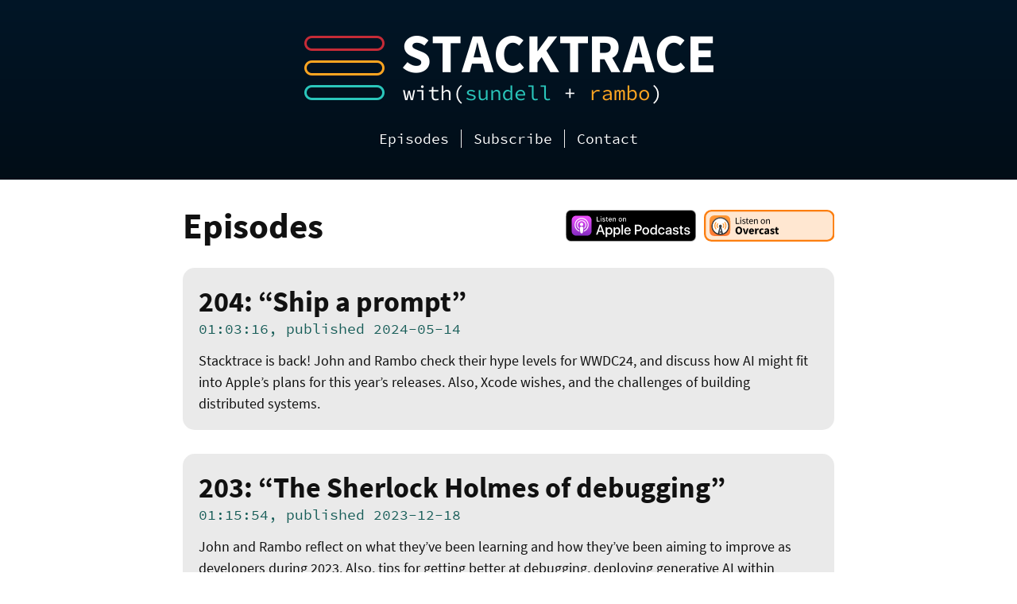

--- FILE ---
content_type: text/html
request_url: https://stacktracepodcast.fm/episodes/
body_size: 16251
content:
<!DOCTYPE html><html lang="en"><head><meta charset="UTF-8"/><meta name="og:site_name" content="Stacktrace"/><link rel="canonical" href="https://stacktracepodcast.fm/episodes"/><meta name="twitter:url" content="https://stacktracepodcast.fm/episodes"/><meta name="og:url" content="https://stacktracepodcast.fm/episodes"/><title>Episodes | Stacktrace</title><meta name="twitter:title" content="Episodes | Stacktrace"/><meta name="og:title" content="Episodes | Stacktrace"/><meta name="description" content="A podcast about life and technology from two developers’ perspectives. With John Sundell and Gui Rambo."/><meta name="twitter:description" content="A podcast about life and technology from two developers’ perspectives. With John Sundell and Gui Rambo."/><meta name="og:description" content="A podcast about life and technology from two developers’ perspectives. With John Sundell and Gui Rambo."/><meta name="twitter:card" content="summary"/><link rel="stylesheet" href="/styles.css" type="text/css"/><meta name="viewport" content="width=device-width, initial-scale=1.0"/><link rel="shortcut icon" href="/images/favicon.png" type="image/png"/><link rel="alternate" href="/feed.rss" type="application/rss+xml" title="Subscribe to Stacktrace"/><meta name="twitter:image" content="https://stacktracepodcast.fm/images/artwork.png"/><meta name="og:image" content="https://stacktracepodcast.fm/images/artwork.png"/></head><body><header><a href="/" class="logo"><img src="/images/logo.png" alt="Stacktrace logo"/></a><nav><ul><li><a href="/episodes" class="selected">Episodes</a></li><li><a href="/subscribe">Subscribe</a></li><li><a href="/contact">Contact</a></li></ul></nav></header><div class="wrapper"><div class="hstack episode-list-header"><h1 class="section-title">Episodes</h1><ul class="subscription-links"><li><a href="https://podcasts.apple.com/us/podcast/stacktrace/id1359435443"><img src="/images/applePodcasts.svg" alt="Apple Podcasts"/></a></li><li><a href="https://overcast.fm/itunes1359435443/stacktrace"><img src="/images/overcast.svg" alt="Overcast"/></a></li></ul></div><ul class="episode-list"><li><a href="/episodes/204"><article class="episode compact"><h1 class="episode-title">204: “Ship a prompt”</h1><div class="metadata">01:03:16, published 2024-05-14</div><p>Stacktrace is back! John and Rambo check their hype levels for WWDC24, and discuss how AI might fit into Apple’s plans for this year’s releases. Also, Xcode wishes, and the challenges of building distributed systems.</p></article></a></li><li><a href="/episodes/203"><article class="episode compact"><h1 class="episode-title">203: “The Sherlock Holmes of debugging”</h1><div class="metadata">01:15:54, published 2023-12-18</div><p>John and Rambo reflect on what they’ve been learning and how they’ve been aiming to improve as developers during 2023. Also, tips for getting better at debugging, deploying generative AI within existing apps, and are view models really such a good fit for SwiftUI views?</p></article></a></li><li><a href="/episodes/202"><article class="episode compact"><h1 class="episode-title">202: “Incrementing the integer”</h1><div class="metadata">01:04:27, published 2023-11-06</div><p>Reactions to Apple’s “Scary fast” event, Rambo’s review of the iPhone 15 Pro Max, and under the hood of CleanupBuddy.</p></article></a></li><li><a href="/episodes/201"><article class="episode compact"><h1 class="episode-title">201: “USB-C utopia”</h1><div class="metadata">01:06:12, published 2023-09-07</div><p>Will this year’s iPhones switch to USB-C instead of Lightning, what could an Apple Watch Ultra-style action button be used for on a phone, and will Apple give us another look at the Vision Pro at their upcoming “Wanderlust” event?</p></article></a></li><li><a href="/episodes/200"><article class="episode compact"><h1 class="episode-title">200: “Expectation recalibration”</h1><div class="metadata">01:10:08, published 2023-07-31</div><p>Rambo’s custom implementation of macOS desktop widgets and how they relate to Apple’s new built-in system feature, why the experience of using SwiftUI depends so much on the environment it’s being used in, and a mini-review of the ASUS ROG Ally.</p></article></a></li><li><a href="/episodes/199"><article class="episode compact"><h1 class="episode-title">199: “Taking the cover off the API”</h1><div class="metadata">01:18:11, published 2023-06-22</div><p>John and Rambo start diving into the new announcements from WWDC23 — including the Apple Vision Pro and visionOS, the new Apple Silicon-powered Mac Pro, as well as many of the updates to Apple’s various operating systems.</p></article></a></li><li><a href="/episodes/198"><article class="episode compact"><h1 class="episode-title">198: “WWDC23 Keynote Poker”</h1><div class="metadata">01:23:29, published 2023-06-01</div><p>With the start of WWDC23 just around the corner, John and Rambo share their predictions, hopes, and dreams as to what Apple might introduce during this year’s edition of the conference. It’s Keynote Poker time!</p></article></a></li><li><a href="/episodes/197"><article class="episode compact"><h1 class="episode-title">197: “Perceived fluidity”</h1><div class="metadata">00:39:21, published 2023-05-12</div><p>Reducing UI flickering, designing in-app purchase and signup flows, and how adding delays can interestingly make a UI feel more smooth and stable.</p></article></a></li><li><a href="/episodes/196"><article class="episode compact"><h1 class="episode-title">196: “That new Mac smell”</h1><div class="metadata">01:16:28, published 2023-04-24</div><p>Integrating AI-powered features into an iOS app, using high refresh rate monitors with a Mac, the advantages of simple abstractions, and how the M1 and M2 Max compare in terms of Xcode work.</p></article></a></li><li><a href="/episodes/195"><article class="episode compact"><h1 class="episode-title">195: “The Swift historian”</h1><div class="metadata">01:24:33, published 2023-03-13</div><p>John and Rambo celebrate the 5-year anniversary of the show by looking back at how their work and the technology they use have changed since the beginning of the show. Also, how might things change during the next 5 years, specifically when it comes to machine learning, AR, and the openness of Apple’s platforms?</p></article></a></li><li><a href="/episodes/194"><article class="episode compact"><h1 class="episode-title">194: “Definitely not called a puppy”</h1><div class="metadata">01:18:44, published 2023-02-16</div><p>How game controllers communicate with a Mac, handling asynchronous data and actions in SwiftUI, and various ways to use view models within a code base.</p></article></a></li><li><a href="/episodes/193"><article class="episode compact"><h1 class="episode-title">193: “Build your own Mac”</h1><div class="metadata">01:14:54, published 2023-01-12</div><p>Thoughts on the most recent Mac Pro rumors, building custom layouts for SwiftUI views in a backward-compatible manner, and the mechanics of making a UI interaction feel responsive and fluid.</p></article></a></li><li><a href="/episodes/192"><article class="episode compact"><h1 class="episode-title">192: “Sundell Silicon”</h1><div class="metadata">01:21:30, published 2022-12-21</div><p>Building computers, running A/B tests as an indie developer, using UIKit as a layout tool for SwiftUI views, and deciding whether to use Core Data or a more simple on-disk data storage solution.</p></article></a></li><li><a href="/episodes/191"><article class="episode compact"><h1 class="episode-title">191: “Back to the future”</h1><div class="metadata">00:53:17, published 2022-11-24</div><p>Building custom collection view layouts, introducing new features into a legacy code base, and managing patch releases while also working on a major new version of an app at the same time.</p></article></a></li><li><a href="/episodes/190"><article class="episode compact"><h1 class="episode-title">190: “Actual trips to the Dynamic Island“</h1><div class="metadata">01:09:22, published 2022-10-02</div><p>John’s got the new AirPods Pro, Rambo’s got the iPhone 14 Pro, so the two share their initial impressions of using these new devices and how features like Dynamic Island and Adaptive Transparency work in day-to-day use.</p></article></a></li><li><a href="/episodes/189"><article class="episode compact"><h1 class="episode-title">189: “The UI equivalent of a singleton”</h1><div class="metadata">01:00:48, published 2022-09-15</div><p>John and Rambo discuss three of the key announcements that Apple made during their “Far Out” event — the Apple Watch Ultra, the new AirPods Pro, and the iPhone 14 Pro.</p></article></a></li><li><a href="/episodes/188"><article class="episode compact"><h1 class="episode-title">188: “The least risky of the risky ones”</h1><div class="metadata">00:42:43, published 2022-08-31</div><p>With Apple’s upcoming “Far Out” event just around the corner, John and Rambo share their predictions as to what new devices, services and features that might be announced. It’s Apple Keynote Poker time!</p></article></a></li><li><a href="/episodes/187"><article class="episode compact"><h1 class="episode-title">187: “An endless supply of SwiftUI thoughts”</h1><div class="metadata">01:02:12, published 2022-08-12</div><p>John gains a new “job title”, Rambo starts working on an iOS version of AirBuddy, and the two discuss how come the Apple developer community tends to be so focused on UI frameworks.</p></article></a></li><li><a href="/episodes/186"><article class="episode compact"><h1 class="episode-title">186: “A relational database using Markdown”</h1><div class="metadata">01:29:11, published 2022-07-14</div><p>John and Rambo share their initial impressions of some of the new APIs that were announced at WWDC22, and talk about managing releases, learning when and how to apply generics, and the launch of the Gigahertz podcast network.</p></article></a></li><li><a href="/episodes/185"><article class="episode compact"><h1 class="episode-title">185: “A big ‘finally’ moment”, the WWDC22 keynote review</h1><div class="metadata">01:37:08, published 2022-06-16</div><p>John and Rambo discuss Apple’s WWDC22 keynote, and share their first impressions of the new features and APIs that were announced.</p></article></a></li><li><a href="/episodes/184"><article class="episode compact"><h1 class="episode-title">184: “State of anticipation”</h1><div class="metadata">01:29:07, published 2022-06-01</div><p>It’s time for John and Rambo to play another round of Apple Keynote Poker! This time the two place their bets as to what Apple might introduce during the WWDC22 keynote and State of the Union session.</p></article></a></li><li><a href="/episodes/183"><article class="episode compact"><h1 class="episode-title">183: “Let’s just call it MVC”</h1><div class="metadata">01:15:31, published 2022-05-25</div><p>Organizing workspaces and hobby projects, the pros and cons of view models and controllers, and rendering Core Animation layers within SwiftUI view hierarchies.</p></article></a></li><li><a href="/episodes/182"><article class="episode compact"><h1 class="episode-title">182: “Are you ready to enter a rabbit hole?”</h1><div class="metadata">01:07:44, published 2022-05-13</div><p>A deep dive into how WidgetKit and SwiftUI’s serialization mechanism works under the hood, why John removed the ads from the Swift by Sundell website, and the discontinuation of the last iPod model.</p></article></a></li><li><a href="/episodes/181"><article class="episode compact"><h1 class="episode-title">181: “The banner effect”</h1><div class="metadata">00:52:33, published 2022-04-27</div><p>Balancing refactoring with feature development, abstracting system services, and building delightful UIs.</p></article></a></li><li><a href="/episodes/180"><article class="episode compact"><h1 class="episode-title">180: “Production software is a lot of work”</h1><div class="metadata">00:59:56, published 2022-04-13</div><p>Custom macOS virtualization on Apple Silicon, the pros and cons of SwiftUI’s List view, initial thoughts on WWDC 2022, and why Italy is such an amazing place.</p></article></a></li><li><a href="/episodes/179"><article class="episode compact"><h1 class="episode-title">179: “An iMac without the Mac”</h1><div class="metadata">01:18:16, published 2022-03-23</div><p>New website, new logo, same show! Rambo shares his initial impressions of using Apple’s new Studio Display, along with some interesting spelunking results. Also, behind the scenes of the show’s new website, and a few web development tips.</p></article></a></li><li><a href="/episodes/178"><article class="episode compact"><h1 class="episode-title">178: “Let’s try something new”</h1><div class="metadata">01:03:25, published 2022-03-16</div><p>John and Rambo celebrate the show’s 4th birthday with a big announcement, and then talk about security research, project priorities, and how to combine SwiftUI views with protocol-based observable objects.</p></article></a></li><li><a href="/episodes/177"><article class="episode compact"><h1 class="episode-title">177: “The stand is included!”</h1><div class="metadata">01:09:24, published 2022-03-09</div><p>John and Rambo share their first impressions of the products announced at Apple’s “Peek Performance” event — including the new iPhone SE and iPad Air, M1 Ultra, Mac Studio and the Studio Display.</p></article></a></li><li><a href="/episodes/176"><article class="episode compact"><h1 class="episode-title">176: “Extra Keynote Poker”</h1><div class="metadata">01:19:00, published 2022-03-06</div><p>On this extra episode of the show, John and Rambo share their bets, hopes and predictions for Apple’s upcoming “Peek Performance” event.</p></article></a></li><li><a href="/episodes/175"><article class="episode compact"><h1 class="episode-title">175: “A Bluetooth fanboy”</h1><div class="metadata">00:54:35, published 2022-03-02</div><p>Unit testing SwiftUI-based views, view and data architecture, as well as a behind the scenes look at Rambo’s home automation setup.</p></article></a></li><li><a href="/episodes/174"><article class="episode compact"><h1 class="episode-title">174: “An operating system toolkit”</h1><div class="metadata">00:54:59, published 2022-02-23</div><p>John and Rambo speculate what the SDK for Apple’s rumored AR/VR devices might look like, and what sort of user experiences that we might be able to build using it.</p></article></a></li><li><a href="/episodes/173"><article class="episode compact"><h1 class="episode-title">173: “The fabric of space-time”</h1><div class="metadata">01:14:49, published 2022-02-16</div><p>SwiftUI for animations, prototyping, and game development. Plus, a second review of the M1 Max-based MacBook Pro, and an update on how well it performs for gaming.</p></article></a></li><li><a href="/episodes/172"><article class="episode compact"><h1 class="episode-title">172: “The ‘weak self’ dance”</h1><div class="metadata">01:03:10, published 2022-02-09</div><p>How memory management works when using Swift’s new concurrency features, getting out of productivity traps, remote pair programming, and the process of installing Mac apps.</p></article></a></li><li><a href="/episodes/171"><article class="episode compact"><h1 class="episode-title">171: “Three levels of happiness”</h1><div class="metadata">01:25:27, published 2022-02-02</div><p>Continued discussions around using SwiftUI for custom animations and layouts, more on phased rollouts and prioritizing bug fixes, content exclusivity and acquisitions, and various ways of sharing code across Apple’s platforms.</p></article></a></li><li><a href="/episodes/170"><article class="episode compact"><h1 class="episode-title">170: “Welcome to programming”</h1><div class="metadata">01:00:46, published 2022-01-26</div><p>John and Rambo revisit the topic of SwiftUI and UIKit interoperability, and discuss which of the two UI frameworks that’s recommend for beginners to start with. Also, the launch of AirBuddy 2.5, and using phased rollouts when releasing new app versions.</p></article></a></li><li><a href="/episodes/169"><article class="episode compact"><h1 class="episode-title">169: “Choosing what bugs to ship”</h1><div class="metadata">00:59:02, published 2022-01-19</div><p>Stacktrace is back! On this first episode of 2022, John and Rambo talk about their holidays, using Swift Playgrounds to build apps on the iPad, Mac gaming, and project goals.</p></article></a></li><li><a href="/episodes/168"><article class="episode compact"><h1 class="episode-title">168: “The 2021/2022 New Year’s Eve Special”</h1><div class="metadata">01:26:26, published 2021-12-31</div><p>Join John and Rambo on this special New Year’s Eve episode of Stacktrace, on which they celebrate some of their favorite moments, products, media, and learnings from 2021.</p></article></a></li><li><a href="/episodes/167"><article class="episode compact"><h1 class="episode-title">167: “iPad is now Turing Complete”</h1><div class="metadata">01:01:08, published 2021-12-22</div><p>John and Rambo share their first impressions of the newly released Swift Playgrounds 4, which enables developers to build full iOS apps right on the iPad. Also, the value of narrowly scoped open source libraries, and what it’s like using GitHub CoPilot in practice.</p></article></a></li><li><a href="/episodes/166"><article class="episode compact"><h1 class="episode-title">166: “A little bit of compiler magic”</h1><div class="metadata">00:51:04, published 2021-12-15</div><p>The importance of sleep for both humans and async tasks, transferring apps and Apple developer accounts, and what things John and Rambo carry in their bags at all times.</p></article></a></li><li><a href="/episodes/165"><article class="episode compact"><h1 class="episode-title">165: “It’s not the technology, it’s the people”</h1><div class="metadata">00:57:39, published 2021-12-08</div><p>John and Rambo discuss software quality trends, async functions and unit testing, Apple’s approach to private data with CloudKit, and dealing with technical debt.</p></article></a></li><li><a href="/episodes/164"><article class="episode compact"><h1 class="episode-title">164: “Your wattage may vary”</h1><div class="metadata">01:25:06, published 2021-12-01</div><p>It’s time for the first ever Stacktrace Headphone Holiday Guide! Along with discussions about writing technical articles, view models and the MVVM design pattern, and using Swift actors to solve race conditions and data races.</p></article></a></li><li><a href="/episodes/163"><article class="episode compact"><h1 class="episode-title">163: “The Rambo Objective-C Manifest”</h1><div class="metadata">01:13:58, published 2021-11-24</div><p>Rambo shares his set of principles for when and how to rewrite existing Objective-C code in Swift, John talks about his preferred workshop formats, and the two discuss the current state of Apple’s services.</p></article></a></li><li><a href="/episodes/162"><article class="episode compact"><h1 class="episode-title">162: “Hanging on the cliff for a whole week”</h1><div class="metadata">01:15:13, published 2021-11-17</div><p>John and Rambo discuss asynchronous unit testing, using Windows as a development platform, SwiftUI previews on laptops, and conclude their deep dive into Swift’s concurrency system by talking about actors and structured concurrency.</p></article></a></li><li><a href="/episodes/161"><article class="episode compact"><h1 class="episode-title">161: “One big data transformation engine”</h1><div class="metadata">01:19:27, published 2021-11-10</div><p>Rambo longs to get back to UI development, John releases a new open source project, and the two embark on part one of their deep dive into Swift’s new concurrency system. Also, organizing devices, and mechanical keyboards.</p></article></a></li><li><a href="/episodes/160"><article class="episode compact"><h1 class="episode-title">160: “M1 Macintoshes”</h1><div class="metadata">01:37:50, published 2021-11-03</div><p>John shares his first impressions of the new 14-inch MacBook Pro and how he has been utilizing Swift’s new concurrency features to get the most out of the M1 Max. Also, Rambo’s work with Shortcuts, maintaining SwiftUI-based Mac apps, and much more.</p></article></a></li><li><a href="/episodes/159"><article class="episode compact"><h1 class="episode-title">159: “A really powerful new toy”</h1><div class="metadata">01:24:26, published 2021-10-27</div><p>After a discussion about Swift generics and when to use them, Rambo shares his initial impressions of using the new iPad mini, and John explains why he’s going back to the Mac for his portable computing needs.</p></article></a></li><li><a href="/episodes/158"><article class="episode compact"><h1 class="episode-title">158: “Double unleashed”</h1><div class="metadata">01:33:36, published 2021-10-20</div><p>The 14 and 16-inch Apple Silicon-based MacBook Pros have finally been revealed, and John and Rambo share their initial impressions of these new products and everything else that Apple announced during their “Unleashed” event.</p></article></a></li><li><a href="/episodes/157"><article class="episode compact"><h1 class="episode-title">157: “Very close to folding”</h1><div class="metadata">01:07:13, published 2021-10-13</div><p>John and Rambo share their bets, hopes, and predictions for Apple’s upcoming “Unleashed” event. Will we finally see a new, Apple Silicon-powered MacBook Pro, and what other products might make an appearance at the event? Also, SwiftUI backward compatibility, and re-prioritizing projects in preparation for new OS releases.</p></article></a></li><li><a href="/episodes/156"><article class="episode compact"><h1 class="episode-title">156: “That time complexity problem”</h1><div class="metadata">01:16:34, published 2021-10-06</div><p>John gets back into game development, Rambo builds a custom Bluetooth packet parser for AirBuddy, and the two embark on another technical deep dive — this time into the big topic of performance tuning.</p></article></a></li><li><a href="/episodes/155"><article class="episode compact"><h1 class="episode-title">155: “Embrace the bump”, the iOS 15 and iPhone 13 Pro review</h1><div class="metadata">01:22:41, published 2021-09-29</div><p>What it’s been like for John to upgrade from the iPhone X to the iPhone 13 Pro, Rambo’s continued adventures into the depths of Bluetooth LE, and opinions on the final production versions of iOS 15 and iPadOS 15.</p></article></a></li><li><a href="/episodes/154"><article class="episode compact"><h1 class="episode-title">154: “The App Store paradise we all want”</h1><div class="metadata">01:15:58, published 2021-09-22</div><p>After discussing various refactoring strategies and app extensions for iOS apps running on the Mac, John and Rambo dive into the latest App Store news, how Apple TV+ compares to its competitors, and how to switch networking environments within a beta app.</p></article></a></li><li><a href="/episodes/153"><article class="episode compact"><h1 class="episode-title">153: “California Streaming”</h1><div class="metadata">01:05:23, published 2021-09-15</div><p>John and Rambo share their first impressions of the products announced at Apple’s “California Streaming” event — including the iPhone 13 lineup, the new iPad "Classic" and iPad mini, and the Apple Watch Series 7.</p></article></a></li><li><a href="/episodes/152"><article class="episode compact"><h1 class="episode-title">152: “Ultra Retina Smoothness”</h1><div class="metadata">01:04:15, published 2021-09-08</div><p>After a few brief discussions about distributed systems and preparing code bases for Apple’s new operating systems, John and Rambo place their bets as to what Apple might announce during their upcoming “California Streaming” event. Will we see the iPhone 13, an Apple Watch Series 7, or perhaps something brand new?</p></article></a></li><li><a href="/episodes/151"><article class="episode compact"><h1 class="episode-title">151: “The iOS 15 season”</h1><div class="metadata">01:13:14, published 2021-09-01</div><p>John and Rambo discuss the iOS 15 beta process, the latest round of App Store debates, Swift concurrency backward compatibility, and whether Apple should embrace a more continuous delivery process for new APIs and system features.</p></article></a></li><li><a href="/episodes/150"><article class="episode compact"><h1 class="episode-title">150: “A secret Catalyst agent”</h1><div class="metadata">01:07:08, published 2021-08-25</div><p>On this 150th episode of the show, John and Rambo go on a series of accidental deep dives into universal links, how Catalyst and AppKit can be integrated, and more. Also, what does being a technical leader entail, and what’s the current state of Swift Evolution?</p></article></a></li><li><a href="/episodes/149"><article class="episode compact"><h1 class="episode-title">149: “Apple Watch development chooses you”</h1><div class="metadata">00:55:18, published 2021-08-18</div><p>Prompted by recent rumors around a redesigned Apple Watch, John and Rambo discuss the state of the Watch as a platform, both as users, and from a development perspective. Also, managing an app’s colors, getting started with freelancing, and NSOperations.</p></article></a></li><li><a href="/episodes/148"><article class="episode compact"><h1 class="episode-title">148: “Do you have a plan for Apple?”</h1><div class="metadata">01:04:30, published 2021-08-11</div><p>John’s new iPad development setup, Rambo’s widget layout challenges, and Apple’s (lack of a strong) home device strategy. Also, managing deadlines, maintaining SwiftUI views across multiple system versions, and continuous integration.</p></article></a></li><li><a href="/episodes/147"><article class="episode compact"><h1 class="episode-title">147: “The logic behind the pixels”</h1><div class="metadata">01:12:20, published 2021-08-04</div><p>Rambo’s initial impressions of the Playdate developer tools, John’s process for keeping articles and sample code up to date, Google’s new Tensor chip, and designer/developer collaboration.</p></article></a></li><li><a href="/episodes/146"><article class="episode compact"><h1 class="episode-title">146: “Another straw on the back of the antitrust camel”</h1><div class="metadata">01:18:34, published 2021-07-28</div><p>After an accidental deep dive into Git branching strategies and a discussion about app-wide data models, John and Rambo talk about the recent news that Netflix is getting into gaming, and what that could mean both content-wise and technically.</p></article></a></li><li><a href="/episodes/145"><article class="episode compact"><h1 class="episode-title">145: “Working code is better than good-looking code”</h1><div class="metadata">01:18:49, published 2021-07-21</div><p>John and Rambo discuss some of the most recent Apple hardware rumors, how they’ve been John and Rambo discuss how they use unit testing to verify their code, and how automatic testing fits into their overall workflows. Also, more details about Rambo’s new app, and strategies for adding new features to existing code bases.</p></article></a></li><li><a href="/episodes/144"><article class="episode compact"><h1 class="episode-title">144: “An M1 with some sugar on top”</h1><div class="metadata">00:57:28, published 2021-07-14</div><p>John and Rambo discuss some of the most recent Apple hardware rumors, how they’ve been changing their style of programming since the introduction of SwiftUI and Combine, and whether Swift package manifests could one day replace Xcode project files. Also, why does John always call Rambo by his last name?</p></article></a></li><li><a href="/episodes/143"><article class="episode compact"><h1 class="episode-title">143: “The biggest ‘it depends’ ever”</h1><div class="metadata">01:04:36, published 2021-07-07</div><p>John and Rambo discuss the recent announcement of GitHub Copilot and the implications that such a tool could have on the world of software development. Also, deciding between SwiftUI and UIKit on a component level, and the power of relaxation.</p></article></a></li><li><a href="/episodes/142"><article class="episode compact"><h1 class="episode-title">142: “The Sideloading Cartel”</h1><div class="metadata">01:22:10, published 2021-06-30</div><p>It’s the Stacktrace App Store special! What could happen if Apple were to enable sideloading on iOS, and what other changes could Apple make to improve the App Store and its relationship to third-party developers? Also, connecting Combine with async/await, using design tools, alternatives to using analytics SDKs, and much more.</p></article></a></li><li><a href="/episodes/141"><article class="episode compact"><h1 class="episode-title">141: “Going to space is more reliable than Bluetooth”</h1><div class="metadata">01:16:18, published 2021-06-23</div><p>John’s new daily writing challenge, Rambo’s continued deep dives into Bluetooth and local networking, and initial impressions of Apple Music Spatial Audio. Also, what might the future of technologies like Objective-C and Combine look like, given this year’s WWDC announcements?</p></article></a></li><li><a href="/episodes/140"><article class="episode compact"><h1 class="episode-title">140: “I was applauding from my couch”</h1><div class="metadata">01:18:55, published 2021-06-16</div><p>John and Rambo dive much deeper into some of the key new APIs and system features that were announced at WWDC21, including SharePlay, ShazamKit, Swift’s new concurrency system, and what’s new in Xcode 13. Also, debugging low-level crashes, and tips for getting started with app development.</p></article></a></li><li><a href="/episodes/139"><article class="episode compact"><h1 class="episode-title">139: “macOS Monorail”, the WWDC21 keynote review</h1><div class="metadata">01:34:54, published 2021-06-08</div><p>John and Rambo discuss some of the major new announcements from Apple’s WWDC21 keynote, and how they might impact developers building apps for Apple’s platforms.</p></article></a></li><li><a href="/episodes/138"><article class="episode compact"><h1 class="episode-title">138: “WWDC21 Keynote Poker”</h1><div class="metadata">01:35:51, published 2021-06-02</div><p>It’s time for another game of Stacktrace Keynote Poker! This time, John and Rambo place their bets on what Apple might announce at WWDC21, either during the main keynote, or as part of the more developer-focused State of the Union.</p></article></a></li><li><a href="/episodes/137"><article class="episode compact"><h1 class="episode-title">137: “State of the Union nap”</h1><div class="metadata">01:08:56, published 2021-05-26</div><p>WWDC preparations, the challenge of building features that rely on wireless communication between devices, Apple’s latest accessibility announcements, and another semi-deep dive into Swift’s Result Builders feature.</p></article></a></li><li><a href="/episodes/136"><article class="episode compact"><h1 class="episode-title">136: “Cascading Device Sheets”</h1><div class="metadata">00:58:06, published 2021-05-19</div><p>After narrowly avoiding an accidental web development deep dive, John and Rambo discuss the challenges of open source maintenance, AirBuddy’s upcoming battery notifications feature, the latest Mac-related rumors, and the new Apple Music hi-fi update.</p></article></a></li><li><a href="/episodes/135"><article class="episode compact"><h1 class="episode-title">135: “No overview available”</h1><div class="metadata">01:19:57, published 2021-05-12</div><p>John and Rambo go on a deep dive into Plot’s new SwiftUI-like API for building HTML pages, and discuss 3D printing, API evolution and documentation, whether Apple ever considered letting third party developers ship apps outside of the iOS App Store, and how to pick what projects to pursue.</p></article></a></li><li><a href="/episodes/134"><article class="episode compact"><h1 class="episode-title">134: “Overthinking is the enemy of shipping”</h1><div class="metadata">00:56:13, published 2021-05-05</div><p>After checking in on the progress of Rambo HQ 2.0 and a visit to John’s Static Site Generation Corner, John and Rambo briefly discuss the ongoing trial between Apple and Epic Games, and then dive into topics like project planning and how to pick what server-side framework to use for a new project.</p></article></a></li><li><a href="/episodes/133"><article class="episode compact"><h1 class="episode-title">133: “A flowchart in your head”</h1><div class="metadata">01:02:52, published 2021-04-28</div><p>Organizing Combine-based code, the security of smart home devices, whether the Apple TV is gaining eARC support, and how to use compiler directives and launch arguments to customize an app at both compile time and runtime.</p></article></a></li><li><a href="/episodes/132"><article class="episode compact"><h1 class="episode-title">132: “The 'M' stands for 'Marketing'”</h1><div class="metadata">01:15:14, published 2021-04-21</div><p>John and Rambo discuss all of the major announcements from Apple’s “Spring Loaded” event, including the new iMac, AirTags, the M1-powered iPad Pro, and the updated Apple TV. Also, the key factors that can help make a code base easier to navigate, and the benefits of going all-in on HomeKit.</p></article></a></li><li><a href="/episodes/131"><article class="episode compact"><h1 class="episode-title">131: “Apple product therapy”</h1><div class="metadata">01:18:54, published 2021-04-14</div><p>It’s finally time for another round of Apple Event Keynote Poker, with John and Rambo placing their bets as to what Apple might announce during their “Spring Loaded” event on April 20th. Also, the power of HTTP, SwiftUI for AR, Swift’s Result Builders feature, and more.</p></article></a></li><li><a href="/episodes/130"><article class="episode compact"><h1 class="episode-title">130: “A comedian with code”</h1><div class="metadata">01:15:30, published 2021-04-07</div><p>John and Rambo talk about Kara Swisher’s recent interview with Tim Cook, Apple’s upcoming App Tracking Transparency initiative and the new additions to Apple Arcade, and classic vs modern UIKit. Also, behind the scenes of this year’s April Fools’ jokes, and a somewhat unique #askStacktrace segment.</p></article></a></li><li><a href="/episodes/129"><article class="episode compact"><h1 class="episode-title">129: “Dependencies gone wild”</h1><div class="metadata">01:01:53, published 2021-03-31</div><p>John is excited about SwiftUI animations, Rambo updates the unofficial WWDC app, Xiaomi resurrects AirPower, and Apple announces WWDC21. Also, the latest Apple TV rumors, and what’s good to keep in mind when hosting a Hackathon.</p></article></a></li><li><a href="/episodes/128"><article class="episode compact"><h1 class="episode-title">128: “They backed themselves into a home corner”</h1><div class="metadata">01:00:35, published 2021-03-24</div><p>Rambo launches a new app, John has thoughts about SwiftUI’s heavy usage of Swift’s type system, and it turns out that there might be more to the HomePod mini than meets the eye.</p></article></a></li><li><a href="/episodes/127"><article class="episode compact"><h1 class="episode-title">127: “Apple’s spring cleaning”</h1><div class="metadata">01:08:51, published 2021-03-17</div><p>Optimizing the performance of SwiftUI views, mixing client work with indie development, Apple’s recent discontinuation of the original HomePod, and what it takes to provide really good feedback and bug reports when testing an app.</p></article></a></li><li><a href="/episodes/126"><article class="episode compact"><h1 class="episode-title">126: “Leaving iOS behind”</h1><div class="metadata">01:08:13, published 2021-03-10</div><p>Rambo picks up Android development, John is continuing to turn into a Mac developer, and the two discuss the recent discontinuation of the iMac Pro and how developers can improve the way they communicate with other team members.</p></article></a></li><li><a href="/episodes/125"><article class="episode compact"><h1 class="episode-title">125: “Build pipelines, not spiderwebs”</h1><div class="metadata">01:07:32, published 2021-03-03</div><p>Localizing an indie app, the stability of SwiftUI previews, various ways of storing and handling app data, and whether Apple might be building a general-purpose cloud computing platform.</p></article></a></li><li><a href="/episodes/124"><article class="episode compact"><h1 class="episode-title">124: “All of that Macness”</h1><div class="metadata">01:05:33, published 2021-02-24</div><p>App Clip analytics, building macOS apps using SwiftUI, Apple’s initial response to the latest App Store scams, speculation about what a potential Apple March event might include, and getting started with unit testing.</p></article></a></li><li><a href="/episodes/123"><article class="episode compact"><h1 class="episode-title">123: “Swift++”</h1><div class="metadata">00:46:25, published 2021-02-17</div><p>After a deep dive into various ways of making Swift interact with C++ code, as well as the latest AirBuddy and humidifier hack updates, John and Rambo discuss the recent discontinuation of Swift for TensorFlow, and whether open sourcing commercial projects is a good idea.</p></article></a></li><li><a href="/episodes/122"><article class="episode compact"><h1 class="episode-title">122: “Raised in a hardware household”</h1><div class="metadata">01:08:46, published 2021-02-10</div><p>Rambo hacks a humidifier, John is excited about linting and continuous integration, and the two discuss the most recent set of exposed App Store scams and what Apple could do to improve the situation. Also, SwiftUI jobs and minimum deployment targets.</p></article></a></li><li><a href="/episodes/121"><article class="episode compact"><h1 class="episode-title">121: “Debug-driven development”</h1><div class="metadata">01:05:47, published 2021-02-03</div><p>John and Rambo discuss some of the key new features that are being introduced in iOS 14.5 and Xcode 12.5, as well as their preferred debugging workflows, and how to deal with tech debt and refactoring in a pragmatic and sustainable way.</p></article></a></li><li><a href="/episodes/120"><article class="episode compact"><h1 class="episode-title">120: “iGlasses Pro Max XDR”</h1><div class="metadata">01:00:24, published 2021-01-27</div><p>The joy of writing apps using SwiftUI and modern UIKit, a review of the AirPods Max, will FaceID come to the iMac anytime soon, and what sort of things are good to consider when working with third party SDKs and frameworks?</p></article></a></li><li><a href="/episodes/119"><article class="episode compact"><h1 class="episode-title">119: “Swift spelunking”</h1><div class="metadata">00:55:44, published 2021-01-20</div><p>John and Rambo react to the latest Mac and iPhone rumors, design a new feature for AirBuddy, talk about Swift Evolution and not-quite-public language features, and discuss various ways of using frameworks and libraries on Apple’s platforms.</p></article></a></li><li><a href="/episodes/118"><article class="episode compact"><h1 class="episode-title">118: “The real reality is gone”</h1><div class="metadata">00:55:01, published 2021-01-13</div><p>Rambo goes indie, John realizes once again how important breaks are, and the two discuss the latest rumors around Apple’s AR glasses in great detail, all the way down to the API design level. It’s Stacktrace, after all.</p></article></a></li><li><a href="/episodes/117"><article class="episode compact"><h1 class="episode-title">117: “The best not-kept secret”</h1><div class="metadata">00:41:37, published 2021-01-06</div><p>On the final holiday special for this year (or, last year?), John and Rambo discuss their expectations for 2021, and what products and new developer tools that they hope to see from Apple during this new year.</p></article></a></li><li><a href="/episodes/116"><article class="episode compact"><h1 class="episode-title">116: “It wasn’t just a big, long nightmare”, the 2020 Stacktrace retrospective</h1><div class="metadata">00:36:24, published 2020-12-30</div><p>On this second Stacktrace holiday special, John and Rambo look back at the past year and what some of the highlights were among the hectic, strange rollercoaster ride that 2020 has been.</p></article></a></li><li><a href="/episodes/115"><article class="episode compact"><h1 class="episode-title">115: “Not a trace of a stack”</h1><div class="metadata">00:30:42, published 2020-12-23</div><p>On the first ever completely non-technical episode of Stacktrace, John and Rambo answer #askstacktrace questions about everything from local holiday traditions to what their favorite airplanes are.</p></article></a></li><li><a href="/episodes/114"><article class="episode compact"><h1 class="episode-title">114: “The invisible Bluetooth wire”</h1><div class="metadata">01:07:07, published 2020-12-17</div><p>An accidental deep dive into how the AirPods’ transparency mode is activated over Bluetooth, the launch of Swift by Sundell 3.0, running macOS code in the cloud, multiple headphone reviews and a comparison between the iPhone 12 Pro and 12 mini.</p></article></a></li><li><a href="/episodes/113"><article class="episode compact"><h1 class="episode-title">113: “The hype is real!”</h1><div class="metadata">01:12:37, published 2020-12-09</div><p>More on using the M1 Macs as development machines, thoughts on the newly announced AirPods Max and its pricing, the importance of maintaining URLs as stable identifiers, and how AirBuddy is made aware of new audio devices.</p></article></a></li><li><a href="/episodes/112"><article class="episode compact"><h1 class="episode-title">112: “The just is justified”</h1><div class="metadata">01:06:04, published 2020-12-02</div><p>On this slightly more code-focused episode of the show, John and Rambo discuss cross-platform SwiftUI development and techniques for integrating SwiftUI with UIKit and AppKit. Also, how the original HomePod can now be jailbroken, using the M1 Mac mini for gaming, and much more.</p></article></a></li><li><a href="/episodes/111"><article class="episode compact"><h1 class="episode-title">111: “Mini reviews, maximum reviews”</h1><div class="metadata">01:25:49, published 2020-11-25</div><p>John reviews the M1 Mac mini, and Rambo reviews the iPhone 12 mini. Two “mini products” that turn out to be not very mini in terms of performance. What’s it like using an M1 Mac for tasks like iOS development, and does the iPhone 12 mini feel like a proper flagship phone in 2020?</p></article></a></li><li><a href="/episodes/110"><article class="episode compact"><h1 class="episode-title">110: “Intel’s Blackberry moment?”</h1><div class="metadata">01:31:56, published 2020-11-18</div><p>Apple’s lower App Store commission, the future of Swift by Sundell, shipping AirBuddy 2, M1 Mac benchmarks, SwiftUI’s potential as a cross-platform technology, and a review of the Xbox Series X. Yes, all of that in one episode — let’s dive in!</p></article></a></li><li><a href="/episodes/109"><article class="episode compact"><h1 class="episode-title">109: “The Mac Mini stole my heart”, the November 2020 Apple event review</h1><div class="metadata">01:30:03, published 2020-11-11</div><p>The first round of Apple Silicon Macs is finally here, and John and Rambo have lots of thoughts on them. Also, adventures into Multipeer Connectivity and Bluetooth, and mixing development work with design.</p></article></a></li><li><a href="/episodes/108"><article class="episode compact"><h1 class="episode-title">108: “The future could be next week”, the November 2020 Apple Keynote Poker special</h1><div class="metadata">01:08:38, published 2020-11-04</div><p>It’s time for John and Rambo to place their bets on what Apple might announce at their upcoming “One More Thing” event. Will we see the first Apple Silicon-powered Macs, and if so, which ones, and what features will they have? Also, artisanal, hand-crafted JSON from Brazil, and computer-generated CSS from Poland.</p></article></a></li><li><a href="/episodes/107"><article class="episode compact"><h1 class="episode-title">107: “Context is key”</h1><div class="metadata">01:30:39, published 2020-10-28</div><p>The story and implementation behind Swift by Sundell Discover, how and why AirBuddy 2 will have an onboarding process, thoughts and comments on the new Apple Silicon-powered iMac rumors, home screen customization hacks, and a deep dive into balancing code-level details with shipping great products.</p></article></a></li><li><a href="/episodes/106"><article class="episode compact"><h1 class="episode-title">106: “Do you buy your HomePods in bulk?”</h1><div class="metadata">00:58:23, published 2020-10-21</div><p>The success of the AirBuddy 2 pre-orders is immediately followed by a classic Rambo shopping spree, John continues to explore Swift’s function builders feature, and the two discuss the initial reviews of the iPhone 12 and 12 Pro, the new HomePod home theatre mode, and how their names are actually pronounced.</p></article></a></li><li><a href="/episodes/105"><article class="episode compact"><h1 class="episode-title">105: “An old man yelling at an iCloud”, the October 2020 Apple event review</h1><div class="metadata">01:25:58, published 2020-10-14</div><p>On this extra long episode of Stacktrace, John and Rambo discuss all of the exciting new announcements from Apple’s October 2020 event, including the new iPhones, the new HomePod Mini, and more. Also, John is building a major new feature for his website and Rambo launches the pre-orders for AirBuddy 2.</p></article></a></li><li><a href="/episodes/104"><article class="episode compact"><h1 class="episode-title">104: “Did it smell like an Apple product?”</h1><div class="metadata">01:02:30, published 2020-10-07</div><p>Building and using iOS widgets, the community’s adoption of SwiftUI, an update on whether game streaming services are now viable on iOS, multiple ways of using view models, and Swift’s new Windows compatibility.</p></article></a></li><li><a href="/episodes/103"><article class="episode compact"><h1 class="episode-title">103: “Widgets are data”</h1><div class="metadata">01:04:04, published 2020-09-30</div><p>Building and using iOS widgets, the community’s adoption of SwiftUI, an update on whether game streaming services are now viable on iOS, multiple ways of using view models, and Swift’s new Windows compatibility.</p></article></a></li><li><a href="/episodes/102"><article class="episode compact"><h1 class="episode-title">102: “It compiles — ship it!”</h1><div class="metadata">00:54:32, published 2020-09-23</div><p>Building responsive app UIs, the launch of iOS 14, and thoughts on the Apple One bundle and some of its international pricing. Also, the return of both #askstacktrace and Stacktrace Arcade, as well as how using iCloud might affect the transferability of an app.</p></article></a></li><li><a href="/episodes/101"><article class="episode compact"><h1 class="episode-title">101: “The iPad Prosumer”</h1><div class="metadata">01:18:04, published 2020-09-16</div><p>It’s Apple event analysis time! John and Rambo discuss all of the major announcements from Apple’s “Time Flies” event — including the Apple Watch Series 6 and SE, the new iPads, and of course, the surprise release of iOS 14.</p></article></a></li><li><a href="/episodes/100"><article class="episode compact"><h1 class="episode-title">100: “It was all planned”</h1><div class="metadata">01:10:22, published 2020-09-09</div><p>On this special 100th episode of the show, John and Rambo reflect on their personal milestones since episode one, and play another round of Apple Keynote Poker in preparation for next week’s Apple event.</p></article></a></li><li><a href="/episodes/99"><article class="episode compact"><h1 class="episode-title">99: “Untangle some spaghetti”</h1><div class="metadata">01:07:46, published 2020-09-02</div><p>Behind the scenes of building an App Clip, progressive disclosure when designing UIs, Rambo's struggles with App Translocation on macOS, and speculation around what Apple might have in store for us this fall.</p></article></a></li><li><a href="/episodes/98"><article class="episode compact"><h1 class="episode-title">98: “A chip volcano”</h1><div class="metadata">01:01:38, published 2020-08-26</div><p>A deep dive into syncing systems and what goes into writing code for synchronizing user data using tools like CloudKit, a look under the hood of what AirPower could’ve been, and your regular weekly updates from John and Rambo.</p></article></a></li><li><a href="/episodes/97"><article class="episode compact"><h1 class="episode-title">97: “You can’t be Springboard”</h1><div class="metadata">01:12:44, published 2020-08-19</div><p>Analysis of the ongoing battle between Apple and Epic Games from a technical perspective, the benefit of writing cross-platform Swift code, logging and debugging strategies, and how Rambo merged two apps into one.</p></article></a></li><li><a href="/episodes/96"><article class="episode compact"><h1 class="episode-title">96: “The Pandora’s Box of software”</h1><div class="metadata">01:03:47, published 2020-08-12</div><p>Combining SwiftUI with other rendering technologies, Rambo’s preparations for the launch of the AirBuddy 2.0 Beta, and lots of thoughts on the recent App Store controversy involving Microsoft’s xCloud game streaming service. Also, custom Swift keywords, yay or nay?</p></article></a></li><li><a href="/episodes/95"><article class="episode compact"><h1 class="episode-title">95: “We’re not lawyers”</h1><div class="metadata">01:15:08, published 2020-08-05</div><p>What differentiates server-side and client-side development, Tim Cook’s testimony in front of the US Congress, the new iMac, Rambo’s secret new project, and more on John’s not-so-secret use of SwiftUI to build games.</p></article></a></li><li><a href="/episodes/94"><article class="episode compact"><h1 class="episode-title">94: “The great app idea incubator”</h1><div class="metadata">01:04:41, published 2020-07-29</div><p>Is FaceID coming to the Mac, what could a Swift version of async/await end up looking like, and what makes SwiftUI a nice fit for game UI development?</p></article></a></li><li><a href="/episodes/93"><article class="episode compact"><h1 class="episode-title">93: “Life is not paper”</h1><div class="metadata">00:57:29, published 2020-07-22</div><p>Rambo shuts down two of his projects and battles Dark Mode on macOS, John re-evaluates his goals and work priorities, and the two discuss the big Twitter hack, engineering management, and whether Apple has changed their strategy around when to ship new features.</p></article></a></li><li><a href="/episodes/92"><article class="episode compact"><h1 class="episode-title">92: “App Store review lawyer”</h1><div class="metadata">01:08:19, published 2020-07-15</div><p>After an accidental deep dive into SwiftUI, John and Rambo discuss the recent issues with Facebook’s iOS SDK and whether Apple should force developers to adopt more platform features. Then, this episode’s actual deep dive, into backend-driven UIs.</p></article></a></li><li><a href="/episodes/91"><article class="episode compact"><h1 class="episode-title">91: “Just check the checkbox”</h1><div class="metadata">01:08:31, published 2020-07-08</div><p>After a bit of speculation as to whether or not Apple will ship this year’s iPhone without a charger, John and Rambo go on a deep dive into SwiftUI state management, and discuss various approaches for sharing code between an app and an extension.</p></article></a></li><li><a href="/episodes/90"><article class="episode compact"><h1 class="episode-title">90: “Adaptive lightning”</h1><div class="metadata">01:07:09, published 2020-07-02</div><p>The macOS Big Sur redesign doesn’t mean the end of the world, right? Or does it? John and Rambo discuss the reveal of Apple Silicon, macOS 11, iOS apps coming to the Mac, and much more — all during a recording session stretched out over two days in the middle of a Brazilian lightning storm.</p></article></a></li><li><a href="/episodes/89"><article class="episode compact"><h1 class="episode-title">89: “Did you wash your hands?”, a WWDC 2020 special</h1><div class="metadata">01:36:54, published 2020-06-24</div><p>On this WWDC20 special, John and Rambo start diving into the main announcements from Apple’s conference, focusing on iOS, App Clips, Widgets, Siri, Maps, watchOS, AirPods and iPadOS.</p></article></a></li><li><a href="/episodes/wwdc21"><article class="episode compact"><h1 class="episode-title">WWDC by Sundell &amp; Friends #1: Keynote and Platforms State of the Union first impressions</h1><div class="metadata">00:23:00, published 2020-06-18</div><p>John and Gui Rambo share their first impressions of Apple’s WWDC20 opening keynote, as well as the Platforms State of the Union session. This is the first episode of the WWDC by Sundell &amp; Friends podcast. Did Apple’s first ever online keynote live up to our expectations, which of the announcements were the most exciting, and what technologies are we looking forward to dive deeper into during the week? Those are just some of the questions that we’ll discuss on this first episode of the WWDC by Sundell &amp; Friends podcast.</p></article></a></li><li><a href="/episodes/88"><article class="episode compact"><h1 class="episode-title">88: “WWDC20 Keynote Poker”, with special guests Ellen Shapiro and Kaya Thomas</h1><div class="metadata">01:17:25, published 2020-06-17</div><p>On this special episode of the show, John and Rambo are joined by Ellen Shapiro and Kaya Thomas for the grand WWDC20 Keynote Poker game. Bets, speculations, and discussions around what Apple might release next week at the 2020 edition of WWDC.</p></article></a></li><li><a href="/episodes/87"><article class="episode compact"><h1 class="episode-title">87: “An ARM and a leg”</h1><div class="metadata">01:17:06, published 2020-06-10</div><p>A deep dive into the iOS background operations model and how it could potentially be improved, rumors about both ARM Macs and a new iMac design being unveiled at WWDC20, and a discussion around designing custom systems for apps. That, and your regular updates from both John and Rambo, on this week’s episode of Stacktrace.</p></article></a></li><li><a href="/episodes/86"><article class="episode compact"><h1 class="episode-title">86: “Into the void of the internet”</h1><div class="metadata">01:02:43, published 2020-06-03</div><p>Preparations for WWDC, a look at the first COVID-19 exposure notification apps powered by Apple and Google’s system, and a deep dive into the world of Reactive Programming through frameworks like RxSwift and Combine. Also, will cross-platform technologies like Flutter ever take over native iOS development?</p></article></a></li><li><a href="/episodes/85"><article class="episode compact"><h1 class="episode-title">85: “Magnetic mumbo jumbo”</h1><div class="metadata">01:17:57, published 2020-05-27</div><p>What could an iPhone without any ports look like, and is it likely that Apple would ever adopt USB-C for the iPhone? Also, Mac development, using multiple programming languages, sharing utilities between projects, and much more.</p></article></a></li><li><a href="/episodes/84"><article class="episode compact"><h1 class="episode-title">84: “We traversed the whole responder chain”</h1><div class="metadata">01:12:37, published 2020-05-20</div><p>This week, John and Rambo go on a deep dive into the responder chain and how UI events are propagated on Apple’s platforms. Also, SwiftUI vs Catalyst, Apple’s mysterious new QR codes for AR, and a visit to the Sundell R&amp;D division.</p></article></a></li><li><a href="/episodes/83"><article class="episode compact"><h1 class="episode-title">83: “When you link a framework...”</h1><div class="metadata">01:07:03, published 2020-05-13</div><p>The recent Facebook SDK crashing incident leads John and Rambo into a deep-dive on third party SDKs and various ways to handle them. Also, new thoughts and details on the rumored AirPods Studio headphones, how writing about a topic can make you re-examine your opinions on it, and the launch of FusionCast.</p></article></a></li><li><a href="/episodes/82"><article class="episode compact"><h1 class="episode-title">82: “The Ministry of iOS Development”</h1><div class="metadata">01:00:36, published 2020-05-06</div><p>John automates the deployment of his website, which just celebrated its third birthday (or is it “anniversary”?), Rambo is about to launch a new app, and the two go on a deep dive into the iOS 13.5 beta and Apple + Google’s “Exposure notification” system for tracking the spread of COVID-19.</p></article></a></li><li><a href="/episodes/81"><article class="episode compact"><h1 class="episode-title">81: “A good old fashioned roadmap”</h1><div class="metadata">01:09:56, published 2020-04-29</div><p>John and Rambo return to the topic of app architecture, this time to discuss how to build scalable code bases using the MVC design pattern, and also talk about what Apple’s pro-level apps (including Xcode) might look like if ported to the iPad.</p></article></a></li><li><a href="/episodes/80"><article class="episode compact"><h1 class="episode-title">80: “You versus the magnets”</h1><div class="metadata">01:11:04, published 2020-04-22</div><p>John writes Javascript encryption code and reviews Apple’s new Magic Keyboard for the iPad Pro, Rambo reveals an exclusive new AirBuddy feature coming in version 2.0, and the two talk about the new iPhone SE, Apple’s upcoming remote accessibility event, and much more.</p></article></a></li></ul></div><footer><p>Copyright © John Sundell and Gui Rambo 2022.</p><p>Built in Swift using <a href="https://github.com/johnsundell/publish">Publish</a>.</p></footer><script defer src="https://static.cloudflareinsights.com/beacon.min.js/vcd15cbe7772f49c399c6a5babf22c1241717689176015" integrity="sha512-ZpsOmlRQV6y907TI0dKBHq9Md29nnaEIPlkf84rnaERnq6zvWvPUqr2ft8M1aS28oN72PdrCzSjY4U6VaAw1EQ==" data-cf-beacon='{"version":"2024.11.0","token":"92b2388db0fa442b9cda2e19dd45c50f","r":1,"server_timing":{"name":{"cfCacheStatus":true,"cfEdge":true,"cfExtPri":true,"cfL4":true,"cfOrigin":true,"cfSpeedBrain":true},"location_startswith":null}}' crossorigin="anonymous"></script>
</body></html>

--- FILE ---
content_type: text/css
request_url: https://stacktracepodcast.fm/styles.css
body_size: 1184
content:
/*
 *  Copyright (c) John Sundell and Gui Rambo 2022
 *  Uses the Source Sans Pro font, Copyright 2010-2018 Adobe, license: https://github.com/adobe-fonts/source-sans-pro/blob/release/LICENSE.md.
 *  Uses the Source Code Pro font, Copyright 2010, 2012 Adobe Systems Incorporated, license: https://github.com/adobe-fonts/source-code-pro/blob/master/LICENSE.md.
 */

 * {
    margin: 0;
    padding: 0;
    box-sizing: border-box;
}

/* Fonts */

@font-face {
    font-family: "Main";
    src: url(/fonts/SourceSansPro-Regular.ttf);
}

@font-face {
    font-family: "Main";
    src: url(/fonts/SourceSansPro-Bold.ttf);
    font-weight: bold;
}

@font-face {
    font-family: "Code";
    src: url(/fonts/SourceCodePro-Regular.ttf);
}

/* Core elements */

html {
    background-color: #fff;
}

body {
    color: #111;
    font-family: "Main";
    font-size: 18px;
    -webkit-text-size-adjust: 100%;
}

h1 {
    font-size: 2em;
}

h1.section-title {
    font-size: 2.5em;
    flex-grow: 1;
}

h2 {
    font-size: 1.5em;
    padding-top: 15px;
}

a {
    color: inherit;
    text-decoration: none;
}

a:hover {
    text-decoration: underline;
}

ul {
    list-style-type: none;
    margin-block-start: 0;
    margin-block-end: 0;
}

pre {
    padding-top: 15px;
}

code {
    font-family: Code;
}

pre code {
    overflow-x: auto;
    white-space: pre-wrap;
    word-wrap: break-word;
}

.wrapper {
    max-width: 900px;
    margin-left: auto;
    margin-right: auto;
    padding: 30px 40px;
}

.hstack {
    display: flex;
    flex-direction: row;
    align-items: center;
}

.see-all {
    text-align: center;
    margin-top: 30px;
}

.see-all a {
    display: inline-block;
    padding: 5px 10px;
    border-radius: 5px;
    background-color: #555;
    color: #fff;
}

/* Header */

header {
    position: relative;
    background: linear-gradient(to bottom, #011627, #010D17);
    color: #fff;
    text-align: center;
    padding: 40px;
    padding-top: 45px;
}

header .logo {
    display: inline-block;
    margin-bottom: 25px;
}

header img {
    max-width: 515px;
}

header li {
    display: inline-block;
    font-family: Code;
    border-left: 1px solid #eee;
    padding: 0 15px;
}

header li:first-child {
    border: none;
}

/* Show info */

.show-info {
    margin-bottom: 15px;
}

.show-info p {
    display: inline-block;
    font-family: Code;
    color: #666;
    padding-right: 30px;
}

/* Subscription links */

.subscription-links {
    flex: none;
}

.subscription-links,
.subscription-links * {
    display: inline-block;
    height: 40px;
}

.subscription-links li:first-child {
    padding-right: 10px;
}

/* Content */

article p, article li {
    line-height: 1.5;
}

article p, article ul {
    padding-top: 15px;
}

article a:not(.episode-title a) {
    text-decoration: underline;
}

article ul {
    list-style-type: disc;
    padding-left: 20px;
}

article li:not(:last-child) {
    padding-bottom: 5px;
}

article li > ul {
    padding-top: 5px;
}

/* Episodes */

.episode-list-header {
    padding-bottom: 10px;
}

.episode-list {
    padding-top: 15px;
}

.episode-list > li:not(:last-child) {
    margin-bottom: 30px;
}

.episode-list > li > a:hover {
    text-decoration: none;
}

.episode-list li > a:hover article {
    background-color: #ddd;
}

.episode-list article {
    background-color: #eaeaea;
    border-radius: 15px;
    padding: 20px;
}

.episode .metadata {
    color: #165C57;
    font-family: Code;
}

.episode:not(.compact) .metadata {
    margin-bottom: 20px;
}

.episode audio {
    width: 100%;
}

.episode .footnote {
    font-size: 0.8em;
    color: #555;
    text-align: center;
}

/* Footer */

footer {
    font-size: 0.9em;
    text-align: center;
    color: #666;
    margin-bottom: 25px;
}

footer a {
    text-decoration: underline;
}

/* Responsive rules */

@media(max-width: 800px) {
    .show-info,
    .subscription-links {
        display: block;
    }

    .show-info .subscription-links {
        text-align: center;
        margin-top: 25px;
    }
}

@media(max-width: 650px) {
    .wrapper {
        padding-left: 25px;
        padding-right: 25px;
    }

    header {
        padding: 30px;
        padding-top: 35px;
        padding-bottom: 25px;
    }

    header img {
        width: 100%;
    }

    header .logo {
        margin-bottom: 15px;
    }

    header nav li {
        line-height: 2;
    }

    .episode-list-header {
        display: block;
    }

    .episode-list-header .subscription-links {
        text-align: center;
        margin-top: 20px;
    }
}

@media(max-width: 400px) {
    header li {
        display: block;
        border-left: none;
        padding: 0;
    }

    article h1 {
        line-height: 1.2;
    }

    .episode-title {
        margin-bottom: 15px;
    }

    .episode .metadata {
        font-size: 0.85em;
    }

    .show-info {
        margin-bottom: 10px;
    }

    .subscription-links {
        height: auto;
        margin-top: 20px;
    }

    .subscription-links * {
        height: 38px;
    }
}

@media(max-width: 350px) {
    .subscription-links li {
        display: block;
        margin-top: 10px;
    }

    .subscription-links li:first-child {
        padding-right: 0;
        margin-top: 0;
    }
}


/* Theming */

@media (prefers-color-scheme: dark) {
    html {
        background-color: #111;
    }

    body {
        color: #ddd;
    }

    .show-info p, .episode .footnote {
        color: #aaa;
    }

    .episode-list article {
        background-color: #222;
    }

    .episode-list li > a:hover article {
        background-color: #000;
    }

    .episode .metadata {
        color: #5A9F9B;
    }

    footer {
        color: #888;
    }
}


--- FILE ---
content_type: image/svg+xml
request_url: https://stacktracepodcast.fm/images/overcast.svg
body_size: 6989
content:
<?xml version="1.0" encoding="UTF-8"?>
<svg width="139px" height="34px" viewBox="0 0 139 34" version="1.1" xmlns="http://www.w3.org/2000/svg" xmlns:xlink="http://www.w3.org/1999/xlink">
    <title>badge-overcast-or-wherever</title>
    <defs>
        <linearGradient x1="50%" y1="1.69758872e-14%" x2="50%" y2="100%" id="linearGradient-1">
            <stop stop-color="#FF9933" offset="0%"></stop>
            <stop stop-color="#FF7833" offset="100%"></stop>
        </linearGradient>
        <linearGradient x1="50%" y1="100%" x2="50%" y2="0%" id="linearGradient-2">
            <stop stop-color="#292E33" offset="0%"></stop>
            <stop stop-color="#434E59" offset="100%"></stop>
        </linearGradient>
    </defs>
    <g id="Page-1" stroke="none" stroke-width="1" fill="none" fill-rule="evenodd">
        <g id="badge-overcast-or-wherever" transform="translate(1.000000, 1.000000)">
            <rect id="Rectangle" stroke="#FC7E0F" stroke-width="2" fill="#FFE7D1" fill-rule="nonzero" x="0" y="0" width="137" height="32" rx="7"></rect>
            <path d="M26.5711009,24.0733945 C26.3524465,24.6116208 25.8562691,25.3769113 25.1582569,25.9151376 C24.7545872,26.2262997 24.2752294,26.529052 23.6108563,26.7224771 C22.9044343,26.9327217 22.0382263,27 20.9533639,27 L11.0466361,27 C9.97018349,27 9.09556575,26.9327217 8.38914373,26.7224771 C7.72477064,26.529052 7.24541284,26.2262997 6.84174312,25.9151376 C6.14373089,25.3769113 5.64755352,24.6116208 5.43730887,24.0733945 C5.00840979,22.9717125 5,21.735474 5,20.9533639 L5,11.0466361 C5,10.264526 5.00840979,9.02828746 5.43730887,7.93501529 C5.64755352,7.3883792 6.14373089,6.62308869 6.84174312,6.08486239 C7.24541284,5.77370031 7.72477064,5.4793578 8.38914373,5.27752294 C9.09556575,5.06727829 9.97018349,5 11.0466361,5 L20.9533639,5 C22.0382263,5 22.9044343,5.06727829 23.6108563,5.27752294 C24.2752294,5.4793578 24.7545872,5.77370031 25.1582569,6.08486239 C25.8562691,6.62308869 26.3524465,7.3883792 26.5711009,7.93501529 C27,9.02828746 27,10.264526 27,11.0466361 L27,20.9533639 C27,21.735474 27,22.9717125 26.5711009,24.0733945 L26.5711009,24.0733945 Z" id="Path" fill="url(#linearGradient-1)"></path>
            <circle id="Oval" fill="#FFFFFF" fill-rule="nonzero" cx="16.5" cy="16.5" r="8.5"></circle>
            <path d="M16.5,26 C11.2490909,26 7,21.7509091 7,16.5 C7,11.2490909 11.2490909,7 16.5,7 C21.7509091,7 26,11.2490909 26,16.5 C26,21.7509091 21.7509091,26 16.5,26 Z M16.5,22.2604545 L17.2340909,21.5263636 L16.5,18.7972727 L15.7659091,21.5263636 L16.5,22.2604545 Z M15.5931818,22.1913636 L15.2304545,23.5213636 L16.0854545,22.675 L15.5931818,22.1913636 Z M17.4068182,22.1913636 L16.9231818,22.675 L17.7695455,23.5213636 L17.4068182,22.1913636 Z M18.0631818,24.6613636 L16.5,23.0981818 L14.9368182,24.6613636 L14.9454545,24.6613636 C15.9731818,24.86 17.0268182,24.86 18.0459091,24.6613636 L18.0631818,24.6613636 Z M16.5,8.19181818 L16.5,8.18318182 C11.9054545,8.18318182 8.19181818,11.9054545 8.19181818,16.5 C8.19181818,20.0409091 10.4372727,23.1931818 13.7881818,24.3504545 L15.55,17.7609091 C14.8504545,17.2340909 14.7122727,16.2409091 15.2390909,15.5413636 C15.7659091,14.8418182 16.7504545,14.7036364 17.45,15.2304545 C18.1495455,15.7572727 18.2877273,16.7504545 17.7609091,17.45 C17.6745455,17.5622727 17.5709091,17.6659091 17.45,17.7609091 L19.2204545,24.3504545 L19.2118182,24.3504545 C23.5472727,22.8563636 25.8531818,18.1322727 24.3590909,13.7881818 C23.2018182,10.4372727 20.0495455,8.18318182 16.5,8.18318182 L16.5,8.19181818 Z" id="Shape" fill="url(#linearGradient-2)"></path>
            <path d="M21.7483954,19.788311 L21.7400513,19.796253 C21.5481386,20.0265696 21.1976893,20.0662793 20.9390244,19.8915564 L20.9473684,19.8915564 C20.7053915,19.7327174 20.6469833,19.4150393 20.8138639,19.1847227 L20.830552,19.1688388 L20.8555841,19.129129 C22.2156611,17.2071767 22.190629,14.6895779 20.7971759,12.7835095 L20.830552,12.8311612 C20.6469833,12.6087866 20.6887035,12.2911085 20.9223363,12.1243275 C20.9306804,12.1163855 20.9390244,12.1084436 20.9473684,12.1084436 L20.9473684,12.1005016 C21.2060334,11.9337207 21.5564827,11.9813724 21.7483954,12.211689 C23.4172015,14.4830872 23.4172015,17.5169128 21.7483954,19.788311 L21.7483954,19.788311 Z M18.9531451,18.3587597 L18.944801,18.3508177 C18.7362003,18.1125592 18.7445443,17.7551714 18.9781772,17.5248548 C19.754172,16.6432981 19.754172,15.3567019 18.9781772,14.4751452 C18.7445443,14.2448286 18.7362003,13.8874408 18.944801,13.6412403 L18.9531451,13.6412403 C19.1450578,13.4188656 19.487163,13.3950398 19.7207959,13.5777047 C19.737484,13.5856466 19.754172,13.6015305 19.762516,13.6174144 L19.7875481,13.6332983 C21.0391528,15.007256 21.0224647,17.0562796 19.737484,18.4064114 L19.762516,18.3825856 C19.5539153,18.5890763 19.203466,18.5970183 18.9865212,18.3984695 C18.9781772,18.3825856 18.9614891,18.3667017 18.9531451,18.3587597 L18.9531451,18.3587597 Z M14.0468549,18.3587597 C13.8549422,18.5731924 13.512837,18.6049602 13.2792041,18.4222953 C13.262516,18.4064114 13.245828,18.3984695 13.237484,18.3825856 L13.2124519,18.3587597 C11.9608472,16.992744 11.9775353,14.9437204 13.262516,13.5856466 L13.237484,13.6174144 C13.4460847,13.4109237 13.796534,13.4029817 14.0134788,13.6015305 C14.0218228,13.6174144 14.0385109,13.6253564 14.0468549,13.6412403 L14.055199,13.6412403 C14.2637997,13.8874408 14.2554557,14.2448286 14.0218228,14.4751452 C13.245828,15.3567019 13.245828,16.6432981 14.0218228,17.5248548 C14.2554557,17.7551714 14.2637997,18.1125592 14.055199,18.3508177 L14.0468549,18.3587597 Z M12.0526316,19.8994984 C11.7939666,20.0662793 11.4435173,20.0186276 11.2516046,19.788311 C9.58279846,17.5169128 9.58279846,14.4830872 11.2516046,12.211689 L11.2599487,12.203747 C11.4518614,11.9734304 11.8023107,11.9337207 12.0609756,12.1084436 L12.0526316,12.1084436 C12.2946085,12.2672826 12.3530167,12.5849607 12.1861361,12.8152773 C12.177792,12.8232193 12.177792,12.8232193 12.169448,12.8311612 L12.1444159,12.870871 C10.7843389,14.7928233 10.809371,17.3104221 12.2028241,19.2164905 L12.169448,19.1688388 C12.3530167,19.3912134 12.3112965,19.7088915 12.0776637,19.8756725 C12.0693196,19.8836145 12.0609756,19.8915564 12.0526316,19.8915564 L12.0526316,19.8994984 Z" id="Shape" fill="#FF9933"></path>
            <g id="Listen-on" transform="translate(32.900000, 7.080000)" fill="#000000" fill-rule="nonzero">
                <polygon id="Path" points="0 6.92 0 0.36 0.83 0.36 0.83 6.21 3.7 6.21 3.7 6.92"></polygon>
                <path d="M4.78,6.92 L4.78,2.06 L5.6,2.06 L5.6,6.92 L4.78,6.92 Z M5.2,1.06 C5.04,1.06 4.905,1.01 4.795,0.91 C4.685,0.81 4.63,0.683333333 4.63,0.53 C4.63,0.37 4.685,0.241666667 4.795,0.145 C4.905,0.0483333333 5.04,0 5.2,0 C5.36,0 5.495,0.0483333333 5.605,0.145 C5.715,0.241666667 5.77,0.37 5.77,0.53 C5.77,0.683333333 5.715,0.81 5.605,0.91 C5.495,1.01 5.36,1.06 5.2,1.06 Z" id="Shape"></path>
                <path d="M8.51,7.04 C8.16333333,7.04 7.83333333,6.97666667 7.52,6.85 C7.20666667,6.72333333 6.93333333,6.56333333 6.7,6.37 L7.11,5.82 C7.32333333,5.99333333 7.54166667,6.13333333 7.765,6.24 C7.98833333,6.34666667 8.24666667,6.4 8.54,6.4 C8.86,6.4 9.1,6.32666667 9.26,6.18 C9.42,6.03333333 9.5,5.85333333 9.5,5.64 C9.5,5.51333333 9.46666667,5.40333333 9.4,5.31 C9.33333333,5.21666667 9.24833333,5.135 9.145,5.065 C9.04166667,4.995 8.92333333,4.93333333 8.79,4.88 C8.65666667,4.82666667 8.52333333,4.77333333 8.39,4.72 C8.21666667,4.66 8.04333333,4.59166667 7.87,4.515 C7.69666667,4.43833333 7.54166667,4.345 7.405,4.235 C7.26833333,4.125 7.15666667,3.99666667 7.07,3.85 C6.98333333,3.70333333 6.94,3.52666667 6.94,3.32 C6.94,3.12666667 6.97833333,2.945 7.055,2.775 C7.13166667,2.605 7.24166667,2.45833333 7.385,2.335 C7.52833333,2.21166667 7.70333333,2.115 7.91,2.045 C8.11666667,1.975 8.35,1.94 8.61,1.94 C8.91666667,1.94 9.19833333,1.99333333 9.455,2.1 C9.71166667,2.20666667 9.93333333,2.33666667 10.12,2.49 L9.73,3.01 C9.56333333,2.88333333 9.39,2.78 9.21,2.7 C9.03,2.62 8.83333333,2.58 8.62,2.58 C8.31333333,2.58 8.08833333,2.65 7.945,2.79 C7.80166667,2.93 7.73,3.09333333 7.73,3.28 C7.73,3.39333333 7.76,3.49166667 7.82,3.575 C7.88,3.65833333 7.96,3.73166667 8.06,3.795 C8.16,3.85833333 8.275,3.915 8.405,3.965 C8.535,4.015 8.67,4.06666667 8.81,4.12 C8.98333333,4.18666667 9.15833333,4.25666667 9.335,4.33 C9.51166667,4.40333333 9.67,4.495 9.81,4.605 C9.95,4.715 10.065,4.85 10.155,5.01 C10.245,5.17 10.29,5.36333333 10.29,5.59 C10.29,5.79 10.2516667,5.97666667 10.175,6.15 C10.0983333,6.32333333 9.985,6.47666667 9.835,6.61 C9.685,6.74333333 9.49833333,6.84833333 9.275,6.925 C9.05166667,7.00166667 8.79666667,7.04 8.51,7.04 Z" id="Path"></path>
                <path d="M12.76,7.04 C12.5,7.04 12.2816667,7 12.105,6.92 C11.9283333,6.84 11.785,6.73 11.675,6.59 C11.565,6.45 11.4866667,6.28 11.44,6.08 C11.3933333,5.88 11.37,5.66 11.37,5.42 L11.37,2.73 L10.65,2.73 L10.65,2.11 L11.41,2.06 L11.51,0.7 L12.2,0.7 L12.2,2.06 L13.51,2.06 L13.51,2.73 L12.2,2.73 L12.2,5.43 C12.2,5.73 12.255,5.96166667 12.365,6.125 C12.475,6.28833333 12.67,6.37 12.95,6.37 C13.0366667,6.37 13.13,6.35666667 13.23,6.33 C13.33,6.30333333 13.42,6.27333333 13.5,6.24 L13.66,6.86 C13.5266667,6.90666667 13.3816667,6.94833333 13.225,6.985 C13.0683333,7.02166667 12.9133333,7.04 12.76,7.04 Z" id="Path"></path>
                <path d="M16.44,7.04 C16.1133333,7.04 15.8083333,6.98166667 15.525,6.865 C15.2416667,6.74833333 14.995,6.58166667 14.785,6.365 C14.575,6.14833333 14.41,5.88333333 14.29,5.57 C14.17,5.25666667 14.11,4.9 14.11,4.5 C14.11,4.1 14.1716667,3.74166667 14.295,3.425 C14.4183333,3.10833333 14.5816667,2.84 14.785,2.62 C14.9883333,2.4 15.22,2.23166667 15.48,2.115 C15.74,1.99833333 16.01,1.94 16.29,1.94 C16.5966667,1.94 16.8716667,1.99333333 17.115,2.1 C17.3583333,2.20666667 17.5616667,2.36 17.725,2.56 C17.8883333,2.76 18.0133333,3 18.1,3.28 C18.1866667,3.56 18.23,3.87333333 18.23,4.22 C18.23,4.30666667 18.2283333,4.39166667 18.225,4.475 C18.2216667,4.55833333 18.2133333,4.63 18.2,4.69 L14.92,4.69 C14.9533333,5.21 15.115,5.62166667 15.405,5.925 C15.695,6.22833333 16.0733333,6.38 16.54,6.38 C16.7733333,6.38 16.9883333,6.345 17.185,6.275 C17.3816667,6.205 17.57,6.11333333 17.75,6 L18.04,6.54 C17.8266667,6.67333333 17.59,6.79 17.33,6.89 C17.07,6.99 16.7733333,7.04 16.44,7.04 Z M14.91,4.1 L17.51,4.1 C17.51,3.60666667 17.405,3.23166667 17.195,2.975 C16.985,2.71833333 16.69,2.59 16.31,2.59 C16.1366667,2.59 15.9716667,2.62333333 15.815,2.69 C15.6583333,2.75666667 15.5166667,2.855 15.39,2.985 C15.2633333,3.115 15.1583333,3.27333333 15.075,3.46 C14.9916667,3.64666667 14.9366667,3.86 14.91,4.1 Z" id="Shape"></path>
                <path d="M19.43,6.92 L19.43,2.06 L20.11,2.06 L20.18,2.76 L20.21,2.76 C20.4433333,2.52666667 20.6883333,2.33166667 20.945,2.175 C21.2016667,2.01833333 21.5,1.94 21.84,1.94 C22.3533333,1.94 22.7283333,2.1 22.965,2.42 C23.2016667,2.74 23.32,3.21333333 23.32,3.84 L23.32,6.92 L22.5,6.92 L22.5,3.95 C22.5,3.49 22.4266667,3.15833333 22.28,2.955 C22.1333333,2.75166667 21.9,2.65 21.58,2.65 C21.3266667,2.65 21.1033333,2.71333333 20.91,2.84 C20.7166667,2.96666667 20.4966667,3.15333333 20.25,3.4 L20.25,6.92 L19.43,6.92 Z" id="Path"></path>
                <path d="M28.79,7.04 C28.49,7.04 28.205,6.98333333 27.935,6.87 C27.665,6.75666667 27.4266667,6.59166667 27.22,6.375 C27.0133333,6.15833333 26.8483333,5.89166667 26.725,5.575 C26.6016667,5.25833333 26.54,4.9 26.54,4.5 C26.54,4.09333333 26.6016667,3.73166667 26.725,3.415 C26.8483333,3.09833333 27.0133333,2.83 27.22,2.61 C27.4266667,2.39 27.665,2.22333333 27.935,2.11 C28.205,1.99666667 28.49,1.94 28.79,1.94 C29.09,1.94 29.375,1.99666667 29.645,2.11 C29.915,2.22333333 30.1533333,2.39 30.36,2.61 C30.5666667,2.83 30.7316667,3.09833333 30.855,3.415 C30.9783333,3.73166667 31.04,4.09333333 31.04,4.5 C31.04,4.9 30.9783333,5.25833333 30.855,5.575 C30.7316667,5.89166667 30.5666667,6.15833333 30.36,6.375 C30.1533333,6.59166667 29.915,6.75666667 29.645,6.87 C29.375,6.98333333 29.09,7.04 28.79,7.04 Z M28.79,6.36 C28.9966667,6.36 29.1866667,6.315 29.36,6.225 C29.5333333,6.135 29.6816667,6.00833333 29.805,5.845 C29.9283333,5.68166667 30.0233333,5.48666667 30.09,5.26 C30.1566667,5.03333333 30.19,4.78 30.19,4.5 C30.19,4.22 30.1566667,3.965 30.09,3.735 C30.0233333,3.505 29.9283333,3.30666667 29.805,3.14 C29.6816667,2.97333333 29.5333333,2.845 29.36,2.755 C29.1866667,2.665 28.9966667,2.62 28.79,2.62 C28.5833333,2.62 28.3933333,2.665 28.22,2.755 C28.0466667,2.845 27.8983333,2.97333333 27.775,3.14 C27.6516667,3.30666667 27.5566667,3.505 27.49,3.735 C27.4233333,3.965 27.39,4.22 27.39,4.5 C27.39,4.78 27.4233333,5.03333333 27.49,5.26 C27.5566667,5.48666667 27.6516667,5.68166667 27.775,5.845 C27.8983333,6.00833333 28.0466667,6.135 28.22,6.225 C28.3933333,6.315 28.5833333,6.36 28.79,6.36 Z" id="Shape"></path>
                <path d="M32.32,6.92 L32.32,2.06 L33,2.06 L33.07,2.76 L33.1,2.76 C33.3333333,2.52666667 33.5783333,2.33166667 33.835,2.175 C34.0916667,2.01833333 34.39,1.94 34.73,1.94 C35.2433333,1.94 35.6183333,2.1 35.855,2.42 C36.0916667,2.74 36.21,3.21333333 36.21,3.84 L36.21,6.92 L35.39,6.92 L35.39,3.95 C35.39,3.49 35.3166667,3.15833333 35.17,2.955 C35.0233333,2.75166667 34.79,2.65 34.47,2.65 C34.2166667,2.65 33.9933333,2.71333333 33.8,2.84 C33.6066667,2.96666667 33.3866667,3.15333333 33.14,3.4 L33.14,6.92 L32.32,6.92 Z" id="Path"></path>
            </g>
            <g id="Overcast" transform="translate(32.552000, 17.032000)" fill="#000000" fill-rule="nonzero">
                <path d="M3.552,8.112 C3.024,8.112 2.542,8.018 2.106,7.83 C1.67,7.642 1.296,7.372 0.984,7.02 C0.672,6.668 0.43,6.24 0.258,5.736 C0.086,5.232 0,4.66 0,4.02 C0,3.38 0.086,2.81 0.258,2.31 C0.43,1.81 0.672,1.39 0.984,1.05 C1.296,0.71 1.67,0.45 2.106,0.27 C2.542,0.09 3.024,0 3.552,0 C4.08,0 4.562,0.09 4.998,0.27 C5.434,0.45 5.808,0.712 6.12,1.056 C6.432,1.4 6.674,1.822 6.846,2.322 C7.018,2.822 7.104,3.388 7.104,4.02 C7.104,4.66 7.018,5.232 6.846,5.736 C6.674,6.24 6.432,6.668 6.12,7.02 C5.808,7.372 5.434,7.642 4.998,7.83 C4.562,8.018 4.08,8.112 3.552,8.112 Z M3.552,6.588 C4.088,6.588 4.512,6.358 4.824,5.898 C5.136,5.438 5.292,4.812 5.292,4.02 C5.292,3.236 5.136,2.624 4.824,2.184 C4.512,1.744 4.088,1.524 3.552,1.524 C3.016,1.524 2.592,1.744 2.28,2.184 C1.968,2.624 1.812,3.236 1.812,4.02 C1.812,4.812 1.968,5.438 2.28,5.898 C2.592,6.358 3.016,6.588 3.552,6.588 Z" id="Shape"></path>
                <path d="M9.804,7.968 L7.8,2.016 L9.576,2.016 L10.344,4.824 C10.424,5.12 10.502,5.422 10.578,5.73 C10.654,6.038 10.732,6.348 10.812,6.66 L10.86,6.66 C10.932,6.348 11.006,6.038 11.082,5.73 C11.158,5.422 11.236,5.12 11.316,4.824 L12.096,2.016 L13.788,2.016 L11.844,7.968 L9.804,7.968 Z" id="Path"></path>
                <path d="M17.28,8.112 C16.856,8.112 16.46,8.042 16.092,7.902 C15.724,7.762 15.404,7.558 15.132,7.29 C14.86,7.022 14.648,6.696 14.496,6.312 C14.344,5.928 14.268,5.488 14.268,4.992 C14.268,4.512 14.348,4.078 14.508,3.69 C14.668,3.302 14.878,2.974 15.138,2.706 C15.398,2.438 15.696,2.232 16.032,2.088 C16.368,1.944 16.716,1.872 17.076,1.872 C17.5,1.872 17.87,1.944 18.186,2.088 C18.502,2.232 18.766,2.432 18.978,2.688 C19.19,2.944 19.348,3.246 19.452,3.594 C19.556,3.942 19.608,4.32 19.608,4.728 C19.608,4.888 19.6,5.04 19.584,5.184 C19.568,5.328 19.552,5.436 19.536,5.508 L15.972,5.508 C16.052,5.94 16.23,6.258 16.506,6.462 C16.782,6.666 17.12,6.768 17.52,6.768 C17.944,6.768 18.372,6.636 18.804,6.372 L19.392,7.44 C19.088,7.648 18.75,7.812 18.378,7.932 C18.006,8.052 17.64,8.112 17.28,8.112 Z M15.96,4.344 L18.108,4.344 C18.108,4.008 18.032,3.736 17.88,3.528 C17.728,3.32 17.472,3.216 17.112,3.216 C16.832,3.216 16.586,3.308 16.374,3.492 C16.162,3.676 16.024,3.96 15.96,4.344 Z" id="Shape"></path>
                <path d="M20.832,7.968 L20.832,2.016 L22.272,2.016 L22.392,3.06 L22.44,3.06 C22.656,2.652 22.916,2.352 23.22,2.16 C23.524,1.968 23.828,1.872 24.132,1.872 C24.3,1.872 24.438,1.882 24.546,1.902 C24.654,1.922 24.752,1.952 24.84,1.992 L24.552,3.516 C24.44,3.484 24.336,3.46 24.24,3.444 C24.144,3.428 24.032,3.42 23.904,3.42 C23.68,3.42 23.446,3.5 23.202,3.66 C22.958,3.82 22.756,4.104 22.596,4.512 L22.596,7.968 L20.832,7.968 Z" id="Path"></path>
                <path d="M28.08,8.112 C27.664,8.112 27.278,8.042 26.922,7.902 C26.566,7.762 26.256,7.56 25.992,7.296 C25.728,7.032 25.52,6.706 25.368,6.318 C25.216,5.93 25.14,5.488 25.14,4.992 C25.14,4.496 25.224,4.054 25.392,3.666 C25.56,3.278 25.786,2.952 26.07,2.688 C26.354,2.424 26.684,2.222 27.06,2.082 C27.436,1.942 27.828,1.872 28.236,1.872 C28.604,1.872 28.93,1.932 29.214,2.052 C29.498,2.172 29.752,2.324 29.976,2.508 L29.148,3.648 C28.868,3.416 28.6,3.3 28.344,3.3 C27.912,3.3 27.572,3.452 27.324,3.756 C27.076,4.06 26.952,4.472 26.952,4.992 C26.952,5.512 27.078,5.924 27.33,6.228 C27.582,6.532 27.9,6.684 28.284,6.684 C28.476,6.684 28.662,6.642 28.842,6.558 C29.022,6.474 29.192,6.372 29.352,6.252 L30.048,7.404 C29.752,7.66 29.432,7.842 29.088,7.95 C28.744,8.058 28.408,8.112 28.08,8.112 Z" id="Path"></path>
                <path d="M32.472,8.112 C32.2,8.112 31.954,8.066 31.734,7.974 C31.514,7.882 31.328,7.754 31.176,7.59 C31.024,7.426 30.906,7.236 30.822,7.02 C30.738,6.804 30.696,6.568 30.696,6.312 C30.696,5.688 30.96,5.2 31.488,4.848 C32.016,4.496 32.868,4.26 34.044,4.14 C34.028,3.876 33.95,3.666 33.81,3.51 C33.67,3.354 33.436,3.276 33.108,3.276 C32.852,3.276 32.598,3.324 32.346,3.42 C32.094,3.516 31.824,3.648 31.536,3.816 L30.9,2.652 C31.284,2.42 31.686,2.232 32.106,2.088 C32.526,1.944 32.972,1.872 33.444,1.872 C34.212,1.872 34.798,2.09 35.202,2.526 C35.606,2.962 35.808,3.64 35.808,4.56 L35.808,7.968 L34.368,7.968 L34.248,7.356 L34.2,7.356 C33.944,7.58 33.676,7.762 33.396,7.902 C33.116,8.042 32.808,8.112 32.472,8.112 Z M33.072,6.744 C33.272,6.744 33.444,6.7 33.588,6.612 C33.732,6.524 33.884,6.4 34.044,6.24 L34.044,5.196 C33.42,5.284 32.988,5.412 32.748,5.58 C32.508,5.748 32.388,5.948 32.388,6.18 C32.388,6.372 32.45,6.514 32.574,6.606 C32.698,6.698 32.864,6.744 33.072,6.744 Z" id="Shape"></path>
                <path d="M39.048,8.112 C38.656,8.112 38.254,8.036 37.842,7.884 C37.43,7.732 37.072,7.532 36.768,7.284 L37.56,6.18 C37.832,6.388 38.092,6.544 38.34,6.648 C38.588,6.752 38.84,6.804 39.096,6.804 C39.36,6.804 39.552,6.76 39.672,6.672 C39.792,6.584 39.852,6.46 39.852,6.3 C39.852,6.204 39.818,6.118 39.75,6.042 C39.682,5.966 39.59,5.896 39.474,5.832 C39.358,5.768 39.228,5.71 39.084,5.658 C38.94,5.606 38.792,5.548 38.64,5.484 C38.456,5.412 38.272,5.328 38.088,5.232 C37.904,5.136 37.736,5.018 37.584,4.878 C37.432,4.738 37.308,4.574 37.212,4.386 C37.116,4.198 37.068,3.98 37.068,3.732 C37.068,3.46 37.122,3.208 37.23,2.976 C37.338,2.744 37.492,2.548 37.692,2.388 C37.892,2.228 38.132,2.102 38.412,2.01 C38.692,1.918 39.004,1.872 39.348,1.872 C39.804,1.872 40.204,1.95 40.548,2.106 C40.892,2.262 41.192,2.436 41.448,2.628 L40.656,3.684 C40.44,3.524 40.228,3.4 40.02,3.312 C39.812,3.224 39.604,3.18 39.396,3.18 C38.948,3.18 38.724,3.336 38.724,3.648 C38.724,3.744 38.756,3.826 38.82,3.894 C38.884,3.962 38.97,4.024 39.078,4.08 C39.186,4.136 39.31,4.19 39.45,4.242 C39.59,4.294 39.736,4.348 39.888,4.404 C40.08,4.476 40.27,4.558 40.458,4.65 C40.646,4.742 40.818,4.856 40.974,4.992 C41.13,5.128 41.256,5.294 41.352,5.49 C41.448,5.686 41.496,5.92 41.496,6.192 C41.496,6.464 41.444,6.716 41.34,6.948 C41.236,7.18 41.08,7.382 40.872,7.554 C40.664,7.726 40.408,7.862 40.104,7.962 C39.8,8.062 39.448,8.112 39.048,8.112 Z" id="Path"></path>
                <path d="M44.664,8.112 C44.296,8.112 43.982,8.056 43.722,7.944 C43.462,7.832 43.25,7.676 43.086,7.476 C42.922,7.276 42.802,7.034 42.726,6.75 C42.65,6.466 42.612,6.152 42.612,5.808 L42.612,3.396 L41.796,3.396 L41.796,2.088 L42.708,2.016 L42.912,0.432 L44.376,0.432 L44.376,2.016 L45.804,2.016 L45.804,3.396 L44.376,3.396 L44.376,5.784 C44.376,6.12 44.446,6.362 44.586,6.51 C44.726,6.658 44.912,6.732 45.144,6.732 C45.24,6.732 45.338,6.72 45.438,6.696 C45.538,6.672 45.628,6.644 45.708,6.612 L45.984,7.896 C45.824,7.944 45.636,7.992 45.42,8.04 C45.204,8.088 44.952,8.112 44.664,8.112 Z" id="Path"></path>
            </g>
        </g>
    </g>
</svg>